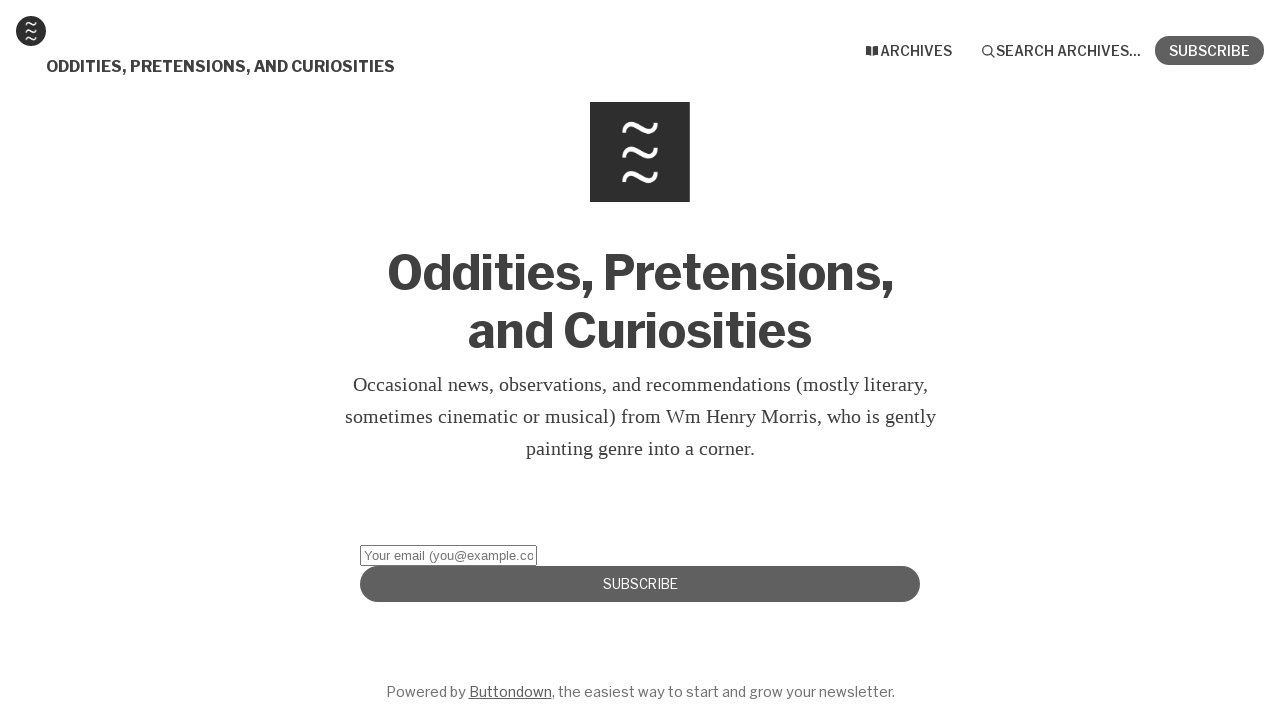

--- FILE ---
content_type: text/html; charset=utf-8
request_url: https://buttondown.com/wmhenrymorris
body_size: 3772
content:





<!DOCTYPE html>
<html lang="en"
      >
    <head>
        
        


<meta charset="utf-8" />
<meta http-equiv="Content-Language" content="en">
<meta name="google" content="notranslate" />
<meta name="viewport"
      content="width=device-width, initial-scale=1.0, maximum-scale=1, user-scalable=0" />
<link rel="webmention" href="https://buttondown.com/webmentions/register">

    <meta name="theme-color" content="#606060" />
    
        <link rel="manifest" href="https://buttondown.com/wmhenrymorris/webmanifest.json" />
    


    <link rel="shortcut icon" href="https://assets.buttondown.email/images/9eadeadf-54a1-4033-88f3-872fdb6f6ae2.png" />
    <link rel="apple-touch-icon" href="https://assets.buttondown.email/images/9eadeadf-54a1-4033-88f3-872fdb6f6ae2.png" />








    





        
        
    


    <title>Oddities, Pretensions, and Curiosities • Buttondown</title>
    
        <meta name="description" content="Occasional news, observations, and recommendations (mostly literary, sometimes cinematic or musical) from Wm Henry Morris, who is gently painting genre into a corner." />

    <meta name="twitter:card" content="summary" />

<meta name="twitter:site" content="@buttondown" />
<meta name="twitter:title" content="Oddities, Pretensions, and Curiosities" />
<meta name="twitter:description" content="Occasional news, observations, and recommendations (mostly literary, sometimes cinematic or musical) from Wm Henry Morris, who is gently painting genre into a corner." />

    
        <link rel="alternate"
              type="application/rss+xml"
              title="RSS Feed for Oddities, Pretensions, and Curiosities"
              href="/wmhenrymorris/rss" />
    



    <link rel="sitemap"
          type="application/xml"
          title="Sitemap"
          href="/wmhenrymorris/sitemap.xml" />

<meta property="og:title" content="Oddities, Pretensions, and Curiosities" />
<meta property="og:description" content="Occasional news, observations, and recommendations (mostly literary, sometimes cinematic or musical) from Wm Henry Morris, who is gently painting genre into a corner." />
<meta property="og:type" content="website" />

    <meta name="twitter:image" content="https://assets.buttondown.email/images/9b49a7ab-c978-4627-afda-ae1acdb2c2db.png" />
    <meta property="og:image" content="https://assets.buttondown.email/images/9b49a7ab-c978-4627-afda-ae1acdb2c2db.png" />


        
        <meta property="og:url" content="https://buttondown.com/wmhenrymorris" />
        <link rel="alternate"
              type="application/json+oembed"
              href="https://buttondown.com/embed?url=https://buttondown.com/wmhenrymorris"
              title="Oddities, Pretensions, and Curiosities / oEmbed" />
    


<link rel="canonical" href="https://buttondown.com/wmhenrymorris">



        
        
        
        
            <link rel="stylesheet"
                  href="/static/subscriber_facing_modern_css-B_bwpKNH.css">
        
        <style>
            :root {
                --tint-color: #606060;
                
                    
                
            }
        </style>
        
            <script nonce="5VfKzkwRVUuiTT3MNlxGYw">
                var VARIANT = "subscribe_page";
                
            </script>
        
        
    </head>
    <body class="route--subscribe">
        



        <div class="app-container">
            <div class="header-navigation-container">
                <div class="header-navigation">
                    
                        <img class="header-brand-icon"
                             src="https://assets.buttondown.email/images/9eadeadf-54a1-4033-88f3-872fdb6f6ae2.png"
                             alt="Oddities, Pretensions, and Curiosities logo"
                             width="24"
                             height="24" />
                    
                    <div class="header-navigation-content">
                        <h1>
                            <a class="header-brand" href="https://buttondown.com/wmhenrymorris">
                                <span class="header-brand-name">Oddities, Pretensions, and Curiosities</span>
                            </a>
                        </h1>
                        <button class="header-navigation-toggle"
                                type="button"
                                aria-label="Toggle navigation menu"
                                aria-expanded="false">
                            <svg class="header-navigation-toggle-icon"
     width="24"
     height="24"
     viewBox="0 0 24 24"
     fill="none"
     stroke="currentColor"
     stroke-width="2"
     stroke-linecap="round"
     stroke-linejoin="round">
    <line x1="3" y1="6" x2="21" y2="6"></line>
    <line x1="3" y1="12" x2="21" y2="12"></line>
    <line x1="3" y1="18" x2="21" y2="18"></line>
</svg>

                            <svg class="header-navigation-toggle-icon header-navigation-toggle-icon--close"
     width="24"
     height="24"
     viewBox="0 0 24 24"
     fill="none"
     stroke="currentColor"
     stroke-width="2"
     stroke-linecap="round"
     stroke-linejoin="round">
    <line x1="18" y1="6" x2="6" y2="18"></line>
    <line x1="6" y1="6" x2="18" y2="18"></line>
</svg>

                        </button>
                        <div class="header-navigation-overlay" aria-hidden="true"></div>
                        <nav class="header-navigation-nav" aria-expanded="false">
                            <div class="header-navigation-nav-handle"></div>
                            
                                <a class="header-navigation-link"
                                   href="/wmhenrymorris/archive/">
                                    <svg width="16" xmlns="http://www.w3.org/2000/svg" viewBox="0 0 16 16" fill="currentColor" data-slot="icon" class="w-4 h-4">
    <path d="M7.25 3.688a8.035 8.035 0 0 0-4.872-.523A.48.48 0 0 0 2 3.64v7.994c0 .345.342.588.679.512a6.02 6.02 0 0 1 4.571.81V3.688ZM8.75 12.956a6.02 6.02 0 0 1 4.571-.81c.337.075.679-.167.679-.512V3.64a.48.48 0 0 0-.378-.475 8.034 8.034 0 0 0-4.872.523v9.268Z" />
</svg>

                                    <div>Archives</div>
                                </a>
                            
                            
                            
                            
                            
                            
                                <button class="header-navigation-link archive-search-trigger"
                                        type="button"
                                        aria-label="Search archives...">
                                    <svg width="16"
     height="16"
     viewBox="0 0 24 24"
     fill="none"
     stroke="currentColor"
     stroke-width="1.5"
     xmlns="http://www.w3.org/2000/svg">
    <circle cx="11" cy="11" r="7" stroke="currentColor" stroke-width="2" />
    <line x1="16.5" y1="16.5" x2="21" y2="21" stroke="currentColor" stroke-width="2" stroke-linecap="round" />
</svg>

                                    <div>Search archives...</div>
                                </button>
                            
                            
                                <a class="header-navigation-link header-navigation-link--subscribe"
                                   href="https://buttondown.com/wmhenrymorris#subscribe-form">
                                    <svg width="16" xmlns="http://www.w3.org/2000/svg" viewBox="0 0 16 16" fill="currentColor" data-slot="icon" class="w-4 h-4">
    <path d="M2.5 3A1.5 1.5 0 0 0 1 4.5v.793c.026.009.051.02.076.032L7.674 8.51c.206.1.446.1.652 0l6.598-3.185A.755.755 0 0 1 15 5.293V4.5A1.5 1.5 0 0 0 13.5 3h-11Z" />
    <path d="M15 6.954 8.978 9.86a2.25 2.25 0 0 1-1.956 0L1 6.954V11.5A1.5 1.5 0 0 0 2.5 13h11a1.5 1.5 0 0 0 1.5-1.5V6.954Z" />
</svg>

                                    <div>Subscribe</div>
                                </a>
                            
                        </nav>
                    </div>
                </div>
            </div>
            
    <script type="application/ld+json">{"@context": "https://schema.org", "@type": "WebSite", "url": "https://buttondown.com/wmhenrymorris", "mainEntityOfPage": "https://buttondown.com/wmhenrymorris", "name": "Oddities, Pretensions, and Curiosities", "description": "\u003C!-- buttondown-editor-mode: plaintext --\u003EOccasional news, observations, and recommendations (mostly literary, sometimes cinematic or musical) from Wm Henry Morris, who is gently painting genre into a corner.", "identifier": "7fbe6e5c-79ec-409e-bcc3-be66d86b47d0", "image": {"@type": "ImageObject", "contentUrl": "https://assets.buttondown.email/images/9eadeadf-54a1-4033-88f3-872fdb6f6ae2.png", "thumbnailUrl": "https://assets.buttondown.email/images/9eadeadf-54a1-4033-88f3-872fdb6f6ae2.png"}, "publisher": {"@type": "Organization", "name": "Oddities, Pretensions, and Curiosities", "url": "https://buttondown.com/wmhenrymorris", "description": "\u003C!-- buttondown-editor-mode: plaintext --\u003EOccasional news, observations, and recommendations (mostly literary, sometimes cinematic or musical) from Wm Henry Morris, who is gently painting genre into a corner.", "identifier": "7fbe6e5c-79ec-409e-bcc3-be66d86b47d0", "image": {"@type": "ImageObject", "contentUrl": "https://assets.buttondown.email/images/9eadeadf-54a1-4033-88f3-872fdb6f6ae2.png", "thumbnailUrl": "https://assets.buttondown.email/images/9eadeadf-54a1-4033-88f3-872fdb6f6ae2.png"}}}</script>
    <div class="subscribe-container">
        <div class="subscribe">
            
                <img class="newsletter-icon"
                     src="https://assets.buttondown.email/images/9eadeadf-54a1-4033-88f3-872fdb6f6ae2.png"
                     width="24"
                     height="24"
                     alt="">
            
            <h1 class="newsletter-name">Oddities, Pretensions, and Curiosities</h1>
            <div class="newsletter-description"><p>Occasional news, observations, and recommendations (mostly literary, sometimes cinematic or musical) from Wm Henry Morris, who is gently painting genre into a corner.</p></div>
            
<div id="subscribe-form">
    <div class="card subscription-form-fallback">
        <form method="post"
              action="/api/emails/embed-subscribe/wmhenrymorris">
            
            <input id="sfi-email"
                   required=""
                   type="email"
                   placeholder="Your email (you@example.com)"
                   autocomplete="email" />
            <button class="button tinted blue" id="submit" type="submit">
                <div style="flex: 1 1 0%; text-align: center;">Subscribe</div>
            </button>
        </form>
    </div>
</div>
<script id="newsletter" type="application/json">{"absolute_url": "https://buttondown.com/wmhenrymorris", "account": "9c139f05-3f2d-4b17-92e5-2f5243ba26a1", "address": "16870 91st Ave N\nApt. #307\nMaple Grove, MN 55311", "archive_navigation_links": [], "archive_redirect_url": null, "archive_theme": "modern", "automatically_remind_unconfirmed_subscribers": true, "autonomy_fields": [], "bluesky_username": null, "body_template": "", "buysellads_url": null, "cached_analytics_data": {"open_rate": 59.0025, "retention": 87.5, "click_rate": 7.548571428571428, "created_subscribers": 271.0}, "css": "", "css_tokens": {}, "custom_archive_template": "", "custom_archives_template": "", "custom_email_template": "", "custom_expired_trial_notification_body": "", "custom_expired_trial_notification_subject": "", "custom_expired_trial_notification_template": null, "custom_gift_subscription_email_body": "", "custom_gift_subscription_email_subject": "", "custom_gift_subscription_email_template": null, "custom_preamble": "", "custom_premium_confirmation_email_body": "", "custom_premium_confirmation_email_subject": "", "custom_premium_confirmation_email_template": null, "custom_subscription_confirmation_email_subject": "", "custom_subscription_confirmation_email_template": null, "custom_subscription_confirmation_email_text": "", "custom_subscription_confirmation_reminder_email_subject": "", "custom_subscription_confirmation_reminder_email_template": null, "custom_subscription_confirmation_reminder_email_text": "", "custom_subscription_confirmed_email_subject": "", "custom_subscription_confirmed_email_template": null, "custom_subscription_confirmed_email_text": "", "default_behavior_for_subscriber_imports": "append", "description": "\u003C!-- buttondown-editor-mode: plaintext --\u003EOccasional news, observations, and recommendations (mostly literary, sometimes cinematic or musical) from Wm Henry Morris, who is gently painting genre into a corner.", "disablement_reason": null, "domain": "", "email_address": "whm@wmhenrymorris.com", "email_domain": "", "enabled_features": ["archives", "tracking", "tags"], "effective_locale": "en-US", "fathom_code": null, "fathom_subscribe_code": null, "footer": "", "from_name": "Wm Henry Morris", "google_tag_manager_code": null, "h2_redirect_url": "", "header": "", "hidden_settings": ["should_require_double_optin"], "icon": "https://assets.buttondown.email/images/9eadeadf-54a1-4033-88f3-872fdb6f6ae2.png", "id": "7fbe6e5c-79ec-409e-bcc3-be66d86b47d0", "image": "https://assets.buttondown.email/images/9b49a7ab-c978-4627-afda-ae1acdb2c2db.png", "indexing_mode": "enabled", "is_archive_searchable": true, "is_custom_archive_template_enabled": false, "is_custom_archives_template_enabled": false, "is_paid_subscription_free_trials_enabled": false, "is_sponsorship_enabled": false, "is_using_plausible": false, "locale": "en", "memberful_username": null, "meta_pixel_id": null, "metadata_keys": {"email": [], "subscriber": ["First Name", "Last Name"]}, "name": "Oddities, Pretensions, and Curiosities", "paid_subscription_free_trial_duration": 0, "paid_subscriptions_status": "inactive", "prices": [], "publicly_visible_analytics": ["confirmed_subscribers"], "reddit_code": null, "reply_to_address": "whm@wmhenrymorris.com", "seline_code": null, "sharing_networks": [], "shopify_url": null, "should_add_utm_sources": true, "should_be_private": false, "should_disable_non_premium_subscriptions": false, "should_expose_rss": true, "should_hide_issue_numbers": false, "should_hide_social_media": false, "should_immediately_show_payment_element": false, "should_noindex_archive_page": false, "should_noindex_subscribe_page": false, "should_require_double_optin": false, "should_send_latest_email_to_new_subscribers": false, "should_send_subscription_confirmation_email": true, "simple_analytics_enabled": false, "tinylytics_code": null, "socials": [], "sponsorship_text": null, "status": "permanently_active", "stripe_account": "", "subscription_button_text": "", "subscription_confirmation_redirect_url": "https://wmhenrymorris.com/", "subscription_form_text": "", "subscription_redirect_url": "https://wmhenrymorris.com/newsletter.html", "template": "classic", "thank_you_text": "", "tint_color": "#606060", "timezone": "America/Chicago", "umami_website_id": null, "unsubscription_reasons": [], "unsubscription_redirect_url": "", "upgrade_text": "", "username": "wmhenrymorris", "web_css": "", "web_footer": "", "web_header": ""}</script>
<script id="subscriber_facing_authentication" type="application/json">{"status": "unauthenticated", "email_address": null, "account_id": null, "subscribers": []}</script>

    <script id="referring_subscriber_id" type="application/json">null</script>

<script id="referer" type="application/json">""</script>

<script nonce="5VfKzkwRVUuiTT3MNlxGYw">
    var NEWSLETTER = JSON.parse(document.getElementById('newsletter').textContent);
    var SUBSCRIBER_FACING_AUTHENTICATION = JSON.parse(document.getElementById('subscriber_facing_authentication').textContent);
    var REFERRING_SUBSCRIBER_ID = JSON.parse(document.getElementById('referring_subscriber_id').textContent);
    
    var STRIPE_LIVE_PUBLIC_KEY = null;
    

    var TINT_COLOR = NEWSLETTER.tint_color || '#0069FF';
    document.documentElement.style.setProperty("--tint-color", TINT_COLOR);
    var referer = JSON.parse(document.getElementById('referer').textContent);
    var account = null;

    
    var VARIANT = "subscribe_page";
    
</script>

        </div>
    </div>

        </div>
        
            <div class="footer">
                
                
                    <div>Powered by <a href="https://buttondown.com/refer/wmhenrymorris">Buttondown</a>, the easiest way to start and grow your newsletter.</div>
                
            </div>
        
        
            <div id="archive-search-modal-container"
                 data-archive-url="/wmhenrymorris/archive/"
                 data-placeholder="Search archives..."
                 data-title="Search archives..."
                 data-search-param="q"
                 data-username="wmhenrymorris"></div>
        
        <script id="newsletter" type="application/json">{"absolute_url": "https://buttondown.com/wmhenrymorris", "account": "9c139f05-3f2d-4b17-92e5-2f5243ba26a1", "address": "16870 91st Ave N\nApt. #307\nMaple Grove, MN 55311", "archive_navigation_links": [], "archive_redirect_url": null, "archive_theme": "modern", "automatically_remind_unconfirmed_subscribers": true, "autonomy_fields": [], "bluesky_username": null, "body_template": "", "buysellads_url": null, "cached_analytics_data": {"open_rate": 59.0025, "retention": 87.5, "click_rate": 7.548571428571428, "created_subscribers": 271.0}, "css": "", "css_tokens": {}, "custom_archive_template": "", "custom_archives_template": "", "custom_email_template": "", "custom_expired_trial_notification_body": "", "custom_expired_trial_notification_subject": "", "custom_expired_trial_notification_template": null, "custom_gift_subscription_email_body": "", "custom_gift_subscription_email_subject": "", "custom_gift_subscription_email_template": null, "custom_preamble": "", "custom_premium_confirmation_email_body": "", "custom_premium_confirmation_email_subject": "", "custom_premium_confirmation_email_template": null, "custom_subscription_confirmation_email_subject": "", "custom_subscription_confirmation_email_template": null, "custom_subscription_confirmation_email_text": "", "custom_subscription_confirmation_reminder_email_subject": "", "custom_subscription_confirmation_reminder_email_template": null, "custom_subscription_confirmation_reminder_email_text": "", "custom_subscription_confirmed_email_subject": "", "custom_subscription_confirmed_email_template": null, "custom_subscription_confirmed_email_text": "", "default_behavior_for_subscriber_imports": "append", "description": "\u003C!-- buttondown-editor-mode: plaintext --\u003EOccasional news, observations, and recommendations (mostly literary, sometimes cinematic or musical) from Wm Henry Morris, who is gently painting genre into a corner.", "disablement_reason": null, "domain": "", "email_address": "whm@wmhenrymorris.com", "email_domain": "", "enabled_features": ["archives", "tracking", "tags"], "effective_locale": "en-US", "fathom_code": null, "fathom_subscribe_code": null, "footer": "", "from_name": "Wm Henry Morris", "google_tag_manager_code": null, "h2_redirect_url": "", "header": "", "hidden_settings": ["should_require_double_optin"], "icon": "https://assets.buttondown.email/images/9eadeadf-54a1-4033-88f3-872fdb6f6ae2.png", "id": "7fbe6e5c-79ec-409e-bcc3-be66d86b47d0", "image": "https://assets.buttondown.email/images/9b49a7ab-c978-4627-afda-ae1acdb2c2db.png", "indexing_mode": "enabled", "is_archive_searchable": true, "is_custom_archive_template_enabled": false, "is_custom_archives_template_enabled": false, "is_paid_subscription_free_trials_enabled": false, "is_sponsorship_enabled": false, "is_using_plausible": false, "locale": "en", "memberful_username": null, "meta_pixel_id": null, "metadata_keys": {"email": [], "subscriber": ["First Name", "Last Name"]}, "name": "Oddities, Pretensions, and Curiosities", "paid_subscription_free_trial_duration": 0, "paid_subscriptions_status": "inactive", "prices": [], "publicly_visible_analytics": ["confirmed_subscribers"], "reddit_code": null, "reply_to_address": "whm@wmhenrymorris.com", "seline_code": null, "sharing_networks": [], "shopify_url": null, "should_add_utm_sources": true, "should_be_private": false, "should_disable_non_premium_subscriptions": false, "should_expose_rss": true, "should_hide_issue_numbers": false, "should_hide_social_media": false, "should_immediately_show_payment_element": false, "should_noindex_archive_page": false, "should_noindex_subscribe_page": false, "should_require_double_optin": false, "should_send_latest_email_to_new_subscribers": false, "should_send_subscription_confirmation_email": true, "simple_analytics_enabled": false, "tinylytics_code": null, "socials": [], "sponsorship_text": null, "status": "permanently_active", "stripe_account": "", "subscription_button_text": "", "subscription_confirmation_redirect_url": "https://wmhenrymorris.com/", "subscription_form_text": "", "subscription_redirect_url": "https://wmhenrymorris.com/newsletter.html", "template": "classic", "thank_you_text": "", "tint_color": "#606060", "timezone": "America/Chicago", "umami_website_id": null, "unsubscription_reasons": [], "unsubscription_redirect_url": "", "upgrade_text": "", "username": "wmhenrymorris", "web_css": "", "web_footer": "", "web_header": ""}</script>
        
            <script id="subscriber_facing_authentication" type="application/json">{"status": "unauthenticated", "email_address": null, "account_id": null, "subscribers": []}</script>
        
        <div id="subscriber-facing-app"></div>
        <link  rel="stylesheet" href="/static/subscriber_facing_app-D-avtkZs.css" />
<script type="module" crossorigin="" src="/static/subscriber_facing_app-CtIqgAmE.js"></script>
<link href="/static/modulepreload-polyfill-Dcz1Urxu.js" type="text/javascript" crossorigin="anonymous" rel="modulepreload" as="script" />
<link href="/static/preload-helper-q2xa9esk.js" type="text/javascript" crossorigin="anonymous" rel="modulepreload" as="script" />
<link href="/static/_plugin-vue_export-helper-CBsY4A2N.js" type="text/javascript" crossorigin="anonymous" rel="modulepreload" as="script" />
<link href="/static/_sentry-release-injection-file-CpM3-gmm.js" type="text/javascript" crossorigin="anonymous" rel="modulepreload" as="script" />
<link href="/static/utils-DcPMdM48.js" type="text/javascript" crossorigin="anonymous" rel="modulepreload" as="script" />
<link href="/static/event-listener-BEURJYk_.js" type="text/javascript" crossorigin="anonymous" rel="modulepreload" as="script" />
<link href="/static/SubscribeFormContainer.vue_vue_type_script_setup_true_lang-DE2WoR4d.js" type="text/javascript" crossorigin="anonymous" rel="modulepreload" as="script" />
<link href="/static/SubscribeForm.vue_vue_type_script_setup_true_lang-BuZ3cn4O.js" type="text/javascript" crossorigin="anonymous" rel="modulepreload" as="script" />
<link href="/static/x-mark-micro-BdTZ_8KV.js" type="text/javascript" crossorigin="anonymous" rel="modulepreload" as="script" />
<link href="/static/Button.vue_vue_type_script_setup_true_lang-BSfsXpJC.js" type="text/javascript" crossorigin="anonymous" rel="modulepreload" as="script" />
<link href="/static/PendingIndicator.vue_vue_type_script_setup_true_lang-BZ70IL0O.js" type="text/javascript" crossorigin="anonymous" rel="modulepreload" as="script" />
<link href="/static/arrow-path-micro-D1a9JuGX.js" type="text/javascript" crossorigin="anonymous" rel="modulepreload" as="script" />
<link href="/static/Turnstile-C9thHLMQ.js" type="text/javascript" crossorigin="anonymous" rel="modulepreload" as="script" />
        
    </body>
</html>


--- FILE ---
content_type: text/javascript; charset="utf-8"
request_url: https://buttondown.com/static/Turnstile-C9thHLMQ.js
body_size: -336
content:
import{d as c,m as s,_ as o,h as f,o as b}from"./_plugin-vue_export-helper-CBsY4A2N.js";import"./_sentry-release-injection-file-CpM3-gmm.js";(function(){try{var e=typeof window!="undefined"?window:typeof global!="undefined"?global:typeof self!="undefined"?self:{},r=new e.Error().stack;r&&(e._sentryDebugIds=e._sentryDebugIds||{},e._sentryDebugIds[r]="69c1680b-3ac6-48b1-970f-2d6bd1c4ba36",e._sentryDebugIdIdentifier="sentry-dbid-69c1680b-3ac6-48b1-970f-2d6bd1c4ba36")}catch(a){}})();const m=c({name:"TurnstileComponent",props:{action:{type:String,required:!1},cData:{type:String,required:!1},execution:{type:String,required:!1},theme:{type:String,required:!1},language:{type:String,required:!1},tabindex:{type:Number,required:!1},responseField:{type:String,required:!1},responseFieldName:{type:String,required:!1},size:{type:String,required:!1},retry:{type:String,required:!1},retryInterval:{type:Number,required:!1},refreshExpired:{type:String},refreshTimeout:{type:String,required:!1},appearance:{type:String,required:!1},feedbackEnabled:{type:Boolean,required:!1}},emits:{callback:e=>e!==null&&e!=="",errorCallback:e=>e!==null&&e!=="",expiredCallback:null,beforeInteractiveCallback:null,afterInteractiveCallback:null,unsupportedCallback:null,timeoutCallback:null},setup(e,r){s(()=>{if(window.turnstile===null||!window.turnstile){const t=document.createElement("script");t.src="https://challenges.cloudflare.com/turnstile/v0/api.js?onload=onloadTurnstileCallback",t.async=!0,t.defer=!0,document.head.appendChild(t)}a()});function a(){window.onloadTurnstileCallback=()=>{var t,l,n,d,u;(u=window.turnstile)==null||u.render("#turnstile-box",{sitekey:"0x4AAAAAABrWC8POBFndQnsz",callback:i=>r.emit("callback",i),"expired-callback":()=>r.emit("expiredCallback"),"error-callback":i=>r.emit("errorCallback",i),action:e.action,cData:e.cData,execution:(t=e.execution)!=null?t:"render","before-interactive-callback":()=>r.emit("beforeInteractiveCallback"),"after-interactive-callback":()=>r.emit("afterInteractiveCallback"),"unsupported-callback":()=>r.emit("unsupportedCallback"),theme:(l=e.theme)!=null?l:"auto",language:(n=e.language)!=null?n:"auto",tabindex:(d=e.tabindex)!=null?d:0,"timeout-callback":()=>r.emit("timeoutCallback"),"response-field":e.responseField,"response-field-name":e.responseFieldName,size:e.size,retry:e.retry,"retry-interval":e.retryInterval,"refresh-expired":e.refreshExpired,"refresh-timeout":e.refreshTimeout,apperance:e.appearance,"feedback-enabled":e.feedbackEnabled})}}}}),p={id:"turnstile-box",ref:"turnstileBox"};function y(e,r,a,t,l,n){return b(),f("div",p,null,512)}const C=o(m,[["render",y]]);export{C as default};
//# sourceMappingURL=Turnstile-C9thHLMQ.js.map
